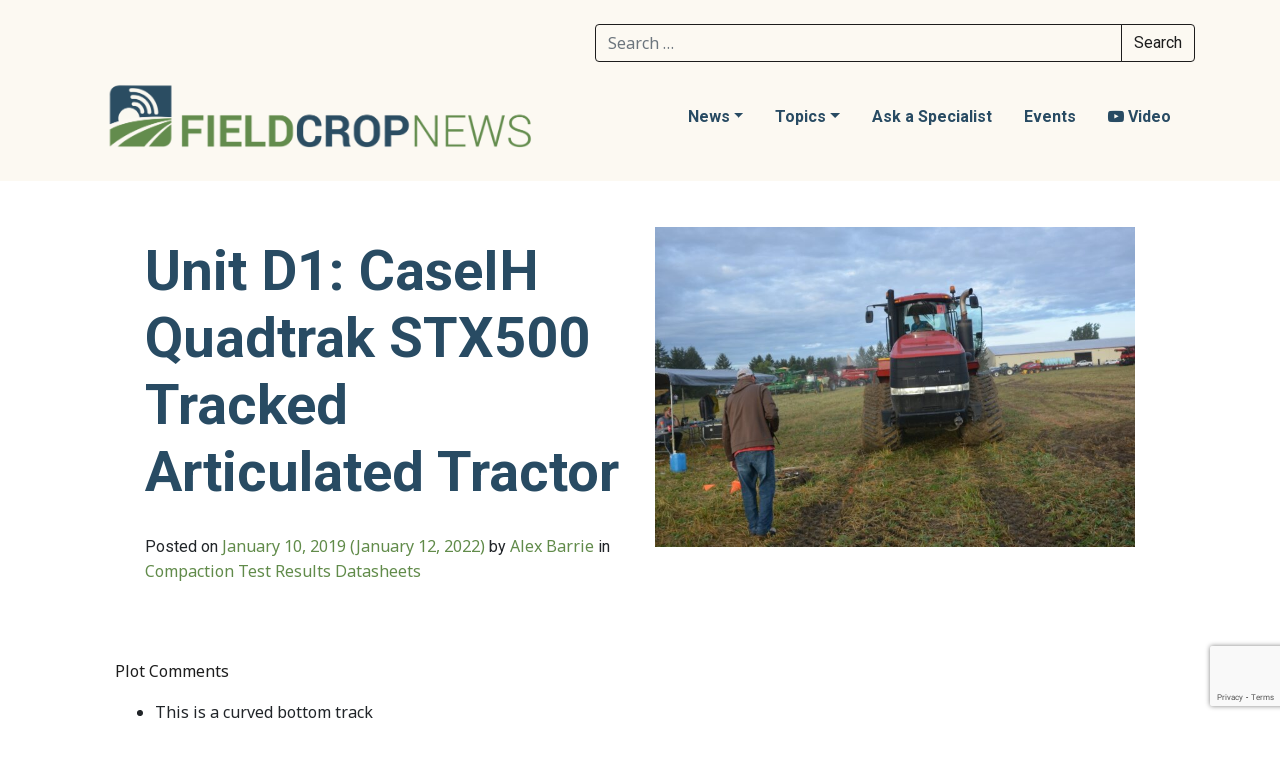

--- FILE ---
content_type: text/html; charset=utf-8
request_url: https://www.google.com/recaptcha/api2/anchor?ar=1&k=6LcGj0wmAAAAAGDS7YqCr8Ndq9VPiMUpbCozO6px&co=aHR0cHM6Ly9maWVsZGNyb3BuZXdzLmNvbTo0NDM.&hl=en&v=naPR4A6FAh-yZLuCX253WaZq&size=invisible&anchor-ms=20000&execute-ms=15000&cb=g8n9ez12p257
body_size: 45032
content:
<!DOCTYPE HTML><html dir="ltr" lang="en"><head><meta http-equiv="Content-Type" content="text/html; charset=UTF-8">
<meta http-equiv="X-UA-Compatible" content="IE=edge">
<title>reCAPTCHA</title>
<style type="text/css">
/* cyrillic-ext */
@font-face {
  font-family: 'Roboto';
  font-style: normal;
  font-weight: 400;
  src: url(//fonts.gstatic.com/s/roboto/v18/KFOmCnqEu92Fr1Mu72xKKTU1Kvnz.woff2) format('woff2');
  unicode-range: U+0460-052F, U+1C80-1C8A, U+20B4, U+2DE0-2DFF, U+A640-A69F, U+FE2E-FE2F;
}
/* cyrillic */
@font-face {
  font-family: 'Roboto';
  font-style: normal;
  font-weight: 400;
  src: url(//fonts.gstatic.com/s/roboto/v18/KFOmCnqEu92Fr1Mu5mxKKTU1Kvnz.woff2) format('woff2');
  unicode-range: U+0301, U+0400-045F, U+0490-0491, U+04B0-04B1, U+2116;
}
/* greek-ext */
@font-face {
  font-family: 'Roboto';
  font-style: normal;
  font-weight: 400;
  src: url(//fonts.gstatic.com/s/roboto/v18/KFOmCnqEu92Fr1Mu7mxKKTU1Kvnz.woff2) format('woff2');
  unicode-range: U+1F00-1FFF;
}
/* greek */
@font-face {
  font-family: 'Roboto';
  font-style: normal;
  font-weight: 400;
  src: url(//fonts.gstatic.com/s/roboto/v18/KFOmCnqEu92Fr1Mu4WxKKTU1Kvnz.woff2) format('woff2');
  unicode-range: U+0370-0377, U+037A-037F, U+0384-038A, U+038C, U+038E-03A1, U+03A3-03FF;
}
/* vietnamese */
@font-face {
  font-family: 'Roboto';
  font-style: normal;
  font-weight: 400;
  src: url(//fonts.gstatic.com/s/roboto/v18/KFOmCnqEu92Fr1Mu7WxKKTU1Kvnz.woff2) format('woff2');
  unicode-range: U+0102-0103, U+0110-0111, U+0128-0129, U+0168-0169, U+01A0-01A1, U+01AF-01B0, U+0300-0301, U+0303-0304, U+0308-0309, U+0323, U+0329, U+1EA0-1EF9, U+20AB;
}
/* latin-ext */
@font-face {
  font-family: 'Roboto';
  font-style: normal;
  font-weight: 400;
  src: url(//fonts.gstatic.com/s/roboto/v18/KFOmCnqEu92Fr1Mu7GxKKTU1Kvnz.woff2) format('woff2');
  unicode-range: U+0100-02BA, U+02BD-02C5, U+02C7-02CC, U+02CE-02D7, U+02DD-02FF, U+0304, U+0308, U+0329, U+1D00-1DBF, U+1E00-1E9F, U+1EF2-1EFF, U+2020, U+20A0-20AB, U+20AD-20C0, U+2113, U+2C60-2C7F, U+A720-A7FF;
}
/* latin */
@font-face {
  font-family: 'Roboto';
  font-style: normal;
  font-weight: 400;
  src: url(//fonts.gstatic.com/s/roboto/v18/KFOmCnqEu92Fr1Mu4mxKKTU1Kg.woff2) format('woff2');
  unicode-range: U+0000-00FF, U+0131, U+0152-0153, U+02BB-02BC, U+02C6, U+02DA, U+02DC, U+0304, U+0308, U+0329, U+2000-206F, U+20AC, U+2122, U+2191, U+2193, U+2212, U+2215, U+FEFF, U+FFFD;
}
/* cyrillic-ext */
@font-face {
  font-family: 'Roboto';
  font-style: normal;
  font-weight: 500;
  src: url(//fonts.gstatic.com/s/roboto/v18/KFOlCnqEu92Fr1MmEU9fCRc4AMP6lbBP.woff2) format('woff2');
  unicode-range: U+0460-052F, U+1C80-1C8A, U+20B4, U+2DE0-2DFF, U+A640-A69F, U+FE2E-FE2F;
}
/* cyrillic */
@font-face {
  font-family: 'Roboto';
  font-style: normal;
  font-weight: 500;
  src: url(//fonts.gstatic.com/s/roboto/v18/KFOlCnqEu92Fr1MmEU9fABc4AMP6lbBP.woff2) format('woff2');
  unicode-range: U+0301, U+0400-045F, U+0490-0491, U+04B0-04B1, U+2116;
}
/* greek-ext */
@font-face {
  font-family: 'Roboto';
  font-style: normal;
  font-weight: 500;
  src: url(//fonts.gstatic.com/s/roboto/v18/KFOlCnqEu92Fr1MmEU9fCBc4AMP6lbBP.woff2) format('woff2');
  unicode-range: U+1F00-1FFF;
}
/* greek */
@font-face {
  font-family: 'Roboto';
  font-style: normal;
  font-weight: 500;
  src: url(//fonts.gstatic.com/s/roboto/v18/KFOlCnqEu92Fr1MmEU9fBxc4AMP6lbBP.woff2) format('woff2');
  unicode-range: U+0370-0377, U+037A-037F, U+0384-038A, U+038C, U+038E-03A1, U+03A3-03FF;
}
/* vietnamese */
@font-face {
  font-family: 'Roboto';
  font-style: normal;
  font-weight: 500;
  src: url(//fonts.gstatic.com/s/roboto/v18/KFOlCnqEu92Fr1MmEU9fCxc4AMP6lbBP.woff2) format('woff2');
  unicode-range: U+0102-0103, U+0110-0111, U+0128-0129, U+0168-0169, U+01A0-01A1, U+01AF-01B0, U+0300-0301, U+0303-0304, U+0308-0309, U+0323, U+0329, U+1EA0-1EF9, U+20AB;
}
/* latin-ext */
@font-face {
  font-family: 'Roboto';
  font-style: normal;
  font-weight: 500;
  src: url(//fonts.gstatic.com/s/roboto/v18/KFOlCnqEu92Fr1MmEU9fChc4AMP6lbBP.woff2) format('woff2');
  unicode-range: U+0100-02BA, U+02BD-02C5, U+02C7-02CC, U+02CE-02D7, U+02DD-02FF, U+0304, U+0308, U+0329, U+1D00-1DBF, U+1E00-1E9F, U+1EF2-1EFF, U+2020, U+20A0-20AB, U+20AD-20C0, U+2113, U+2C60-2C7F, U+A720-A7FF;
}
/* latin */
@font-face {
  font-family: 'Roboto';
  font-style: normal;
  font-weight: 500;
  src: url(//fonts.gstatic.com/s/roboto/v18/KFOlCnqEu92Fr1MmEU9fBBc4AMP6lQ.woff2) format('woff2');
  unicode-range: U+0000-00FF, U+0131, U+0152-0153, U+02BB-02BC, U+02C6, U+02DA, U+02DC, U+0304, U+0308, U+0329, U+2000-206F, U+20AC, U+2122, U+2191, U+2193, U+2212, U+2215, U+FEFF, U+FFFD;
}
/* cyrillic-ext */
@font-face {
  font-family: 'Roboto';
  font-style: normal;
  font-weight: 900;
  src: url(//fonts.gstatic.com/s/roboto/v18/KFOlCnqEu92Fr1MmYUtfCRc4AMP6lbBP.woff2) format('woff2');
  unicode-range: U+0460-052F, U+1C80-1C8A, U+20B4, U+2DE0-2DFF, U+A640-A69F, U+FE2E-FE2F;
}
/* cyrillic */
@font-face {
  font-family: 'Roboto';
  font-style: normal;
  font-weight: 900;
  src: url(//fonts.gstatic.com/s/roboto/v18/KFOlCnqEu92Fr1MmYUtfABc4AMP6lbBP.woff2) format('woff2');
  unicode-range: U+0301, U+0400-045F, U+0490-0491, U+04B0-04B1, U+2116;
}
/* greek-ext */
@font-face {
  font-family: 'Roboto';
  font-style: normal;
  font-weight: 900;
  src: url(//fonts.gstatic.com/s/roboto/v18/KFOlCnqEu92Fr1MmYUtfCBc4AMP6lbBP.woff2) format('woff2');
  unicode-range: U+1F00-1FFF;
}
/* greek */
@font-face {
  font-family: 'Roboto';
  font-style: normal;
  font-weight: 900;
  src: url(//fonts.gstatic.com/s/roboto/v18/KFOlCnqEu92Fr1MmYUtfBxc4AMP6lbBP.woff2) format('woff2');
  unicode-range: U+0370-0377, U+037A-037F, U+0384-038A, U+038C, U+038E-03A1, U+03A3-03FF;
}
/* vietnamese */
@font-face {
  font-family: 'Roboto';
  font-style: normal;
  font-weight: 900;
  src: url(//fonts.gstatic.com/s/roboto/v18/KFOlCnqEu92Fr1MmYUtfCxc4AMP6lbBP.woff2) format('woff2');
  unicode-range: U+0102-0103, U+0110-0111, U+0128-0129, U+0168-0169, U+01A0-01A1, U+01AF-01B0, U+0300-0301, U+0303-0304, U+0308-0309, U+0323, U+0329, U+1EA0-1EF9, U+20AB;
}
/* latin-ext */
@font-face {
  font-family: 'Roboto';
  font-style: normal;
  font-weight: 900;
  src: url(//fonts.gstatic.com/s/roboto/v18/KFOlCnqEu92Fr1MmYUtfChc4AMP6lbBP.woff2) format('woff2');
  unicode-range: U+0100-02BA, U+02BD-02C5, U+02C7-02CC, U+02CE-02D7, U+02DD-02FF, U+0304, U+0308, U+0329, U+1D00-1DBF, U+1E00-1E9F, U+1EF2-1EFF, U+2020, U+20A0-20AB, U+20AD-20C0, U+2113, U+2C60-2C7F, U+A720-A7FF;
}
/* latin */
@font-face {
  font-family: 'Roboto';
  font-style: normal;
  font-weight: 900;
  src: url(//fonts.gstatic.com/s/roboto/v18/KFOlCnqEu92Fr1MmYUtfBBc4AMP6lQ.woff2) format('woff2');
  unicode-range: U+0000-00FF, U+0131, U+0152-0153, U+02BB-02BC, U+02C6, U+02DA, U+02DC, U+0304, U+0308, U+0329, U+2000-206F, U+20AC, U+2122, U+2191, U+2193, U+2212, U+2215, U+FEFF, U+FFFD;
}

</style>
<link rel="stylesheet" type="text/css" href="https://www.gstatic.com/recaptcha/releases/naPR4A6FAh-yZLuCX253WaZq/styles__ltr.css">
<script nonce="BwUnUZ8EJLIbTJdxy2WY0g" type="text/javascript">window['__recaptcha_api'] = 'https://www.google.com/recaptcha/api2/';</script>
<script type="text/javascript" src="https://www.gstatic.com/recaptcha/releases/naPR4A6FAh-yZLuCX253WaZq/recaptcha__en.js" nonce="BwUnUZ8EJLIbTJdxy2WY0g">
      
    </script></head>
<body><div id="rc-anchor-alert" class="rc-anchor-alert"></div>
<input type="hidden" id="recaptcha-token" value="[base64]">
<script type="text/javascript" nonce="BwUnUZ8EJLIbTJdxy2WY0g">
      recaptcha.anchor.Main.init("[\x22ainput\x22,[\x22bgdata\x22,\x22\x22,\[base64]/TChnLEkpOnEoZyxbZCwyMSxSXSwwKSxJKSxmYWxzZSl9Y2F0Y2goaCl7dSgzNzAsZyk/[base64]/[base64]/[base64]/[base64]/[base64]/[base64]/[base64]/[base64]/[base64]/[base64]/[base64]/[base64]/[base64]\x22,\[base64]\x22,\[base64]/DqlFCPFJPw7BOLh0fwohgTw7DsMKdHTw6CUIUw7zChRJyVsK+w6Urw7DCqMO8NDJ3w4HDpSltw7UeMkrClG58KsOPw7BTw7rCvMOxVMO+HRzDt21wwr/CmMKbY3hnw53ChkwJw5TCnH3Dk8KOwo4mJ8KRwq5ka8OyIjXDrS1Awrxew6UbwojCjCrDnMKUDEvDixfDrR7DlhPCqF5UwoIBQVjCrmLCuFo3AsKSw6fDkMKBEw3Dm0pgw7TDpMOdwrNSCUjDqMKkZsKOPMOiwo5PAB7CvcKHcBDDqMK7G1tiTMOtw5XCvC/Ci8KDw7DCijnCgBU6w4nDlsKtXMKEw7LCqcKKw6nCtXXDjRILAcOcCWnCrGDDiWM9PMKHID45w6tENCVLK8OhwpvCpcK0RsKew4vDs1YawrQswoDCsgnDvcO1wpRywofDrjjDkxbDsFdsdMObMVrCngLDqy/Cv8O4w7Yxw6zCoMOyKi3Dnitcw7Jnb8KFHXHDpS0oYHrDi8KkVUJAwqlbw79jwqczwot0TsKQMMOcw449wrA6BcKiYsOFwrkaw5XDp1pswqhNwp3DvMK6w6DCnjNfw5DCqcOGCcKCw6vCg8O9w7Y0bictDMOxZsO/JjEdwpQWBcOQwrHDvykkGQ3ClsKcwrB1DMKqYlPDmMKEDEh/wphrw4jDt2DClllzMgrCh8KsK8KawpU3QBRwJjo+b8Khw6dLNsO7GcKZSxt+w67Dm8K+woIYFFjCmg/Cr8KXNiFxYsKaCRXCi2vCrWl8TyE5w4vCk8K5wpnCrH3DpMOlwrMSPcKxw5jClFjClMKuRcKZw489IsKDwr/[base64]/DgcOAZg/CmW/DlcO5w67CmyDDtsKRwqpgwoZgwok+woNjXcO7YVLCoMOLSXdKJMKfw6BwcF04w6oGwoDDhENnc8O/woIrw4NCMsOWS8KWw43DpcKpUEnCjxTCqXbDo8OKBsKGwr1ANQrCoibCksOjwoLDt8KBw4PCiFzChcOgwqbDvcOrwobCu8OaL8KLL2x7HTPCh8O2w6nDlkVtdBx4KMKcHSYQwpnDohbDpsOxwr3Dr8OCw5LDgAHDi1FQw7TDki7Dv3MVw5zCjMKoUsK/w6fDvcO2w6oBwo1Xw7/Ct3Z5w4gDw5IVTcK5worDncOUKMKcwrvCpSzCksKgwrjCrcK3WlrCi8Ocw5YUw4Abw5wPw6Axw4bCvknCk8KMw6nDgMKjw67Ch8Ofw51fwozDsg/DvVw9wpXDjQHCjMOSNFlkaibDrWTDukQ6MUF1w6rCoMKhwojDmMKpd8OJKCspwoRgw4N0wqzCt8K/w6tlIcOLPH4TDcORw5Qvw64jaC53w7IgD8Odw6AOwpXCgMKAw4cZwqTDqsOMSsOCGMKGS8Kgw5fDpsOIwrAFQjo4WH8zOcKcw6XDlcKMwrPClcOtwopTw7MhAVo1RSrCvgxRw74BA8OGwp7Cn3PDqcKgfA/Cp8KlwpPCl8KEA8Ozw6nDsMOjw5HDrUrCr0wmwpvCtsO0wr4nwqUYw7/[base64]/w6pXGFs+wpZ7FCrCqXpcXsO7wqcvwqEfAcOddMKVflkxw5vCgQ4KEC8aAcOMw508LMKaw7DCswQCwpfCjMO3w7Fww4p+wpfDm8KRwrPCq8OqGETDusKSwqZkwrN1wrlXwpcOWcKRU8OIw4Q/w588EyfCuE3CmcKNasOSQT8IwpIWSMK8firCjAkgasONDMKteMKvb8Oaw5PDnMO9w4XCtsK9GsOre8Oiw53CiXEYwo7DsRzDhcKfT0PCqkQlHcOaYsOqwqLCiwsWSMKAJcO/wppnd8OSfTYWdTnCpwgtwpjDi8Kdw4ZJwqwkEGdKPTnCtW7DtsKXw7QOYEZlw67Duy/Dp3ZQSyAhS8OdwrhmNAtVKMOOw43DgsOxaMKKw5RSJW8xJMOiw70GOMKxw5rDn8O6PsODFhhgwpjDgF3DmMOFCQLClMOrfUMPw4jDu1HDol3DrVMbwrczwodAw4FdwqLCuCbCkCnDkyB3w6QYw4xQw5bDpMKNwpPDh8KgJ1bDpMO4YjYDw45ZwrNNwrd8w4QgH3VZw6/DjMOqw63Ci8KXwpZjdVBxwoBBIHzCsMOlwqfCssKCwqcPwo8nARJgUjV/RwZOwoRgwrDCh8K6wqrCrhPDicKQw4fChkhJw6pEw7Fcw6vDlRzDucKCw4/ChsOOw4/DojN/[base64]/CiR3Co8KvEMOEwoggwrbDmB3DrsKswo4uwqrDuMOkHkxTAcOddcKiwoEFwrIzw4kkK23DsBzDscOQYF/[base64]/[base64]/Cp2fDosKFw5pAwohCFsK1wo/DhMOHw5UcwqZZwoREw7RxwrlmBcOmHMKOJcOrecKew7IeFMOGcMOUw73DjyzCmcOhMmjCicOEw4dkw4FOG0d0fTDDgiFnwp/[base64]/ClcKlw4pjbBxtw5h+ORzDsQ7CtxvCljl6w6UNfMKEwo/Dng5kwo9uPX7DnCnCncKRQBJHw79QQsO0wqRpB8KDw65PKlvCoBHDuSd9wrnCqMKpw6k6w5ItKQbDkMOGw5HDrhQLworCiCfDpsOvIHFHw6NzCMO0w60uKMOuecO2BcO6wo3DpMKCwqMzL8OSw5gmBx3CjiMXImbDvgBSbsKvBsOwFiwxw4xFwqrCs8OHGsOzwo/Di8OOHMKyecK2ZcOmwpXDhirCvxA5V0wHwqvCksOsGMKDwo/[base64]/asOAw48Uw6AQwoAewprDi2DCjcKgf8KmPsKrExvDksO2wphTDjHDhWBvw6Vyw6DDhGwBw5QxbltgUh7CumouWMKWBMOhwrVRY8O/wqLChcKdw5h0JSLCl8OPw7HDucKsBMKWP1BICEEYwow8w78Qw4V9wovClQXDpsK/w5giwqRYEsOPKS3CnzdewpLCs8O8w4LCjy3DgAYgW8KfRsKuHMOaeMKZAG/CgT86JRJ0VTvDmAVfw5HCo8KuecOhw7w4asOcGMO5B8KbTHBDQ35rNDbDtCMew6NvwqHCmwYoU8Ozw7/[base64]/CujxWen7ChT3DrHMTw48Lw4/DjjZAbG11NcKqw7Qfw5ZSwp1Lw6LCuTLDuS7ChMK/wonDjTkHRsKSwr3DkTpnSsOJw5vCqsK1wrHDonnCmUNaSsOPFcKqf8KhwoDDjcK6Iyxawp7DkcONVnoVHMK/[base64]/DjMKEV8OOMsOow7gEA8O5JMOrXRDDpjRDM8KRwrTCgyZLw4PDtcOyK8KFfsKgQnlZwowvw5BzwpVYAjEaIG7DpyrCisOxPS4Yw7DDr8Ofwq3Chj5nw5Erwq/[base64]/[base64]/ChhnDnMOhBj/CtVMQw7bDjMKgwpNVL8OAXwXCp8OrQzPCg0dmBMOQLsOAw5HChMOGJMObE8O6KXRowp7Ci8Kaw5nDncOEIwDDjsKmw4luDcKXw73DtMKGw5RSMiHCisKUACA0VC/DjMOdwo3CkcK2HxUcWMObQMOAwrABwo0GdU/DqsOLwpkLwo/Cs0nDuGbDr8KhCMK2JTsbHMO4wqZUwrfDghLDtcOyWMO/[base64]/DvSjDvcKWwqldEADDmi1ZwoxCCMO6w7kgwpd0KlDDmMOGFcOswp4SPi4Pw5LDtcOSCzLDgcKmw5HDugvDlsOlJyIOwpVVwpoaQsKbw7F+VnfDnhNiw51cQ8K+JSnDoDnDtibCr1NFA8KoHsKmWcOQCcOYQcO0w4sDB3QoOibChsO/ZzXCosKow5fDpDPCpsOkw6dnZQ3Dt17CglBnwol6e8KWWMO/wr98cl8RSsOXwo9/OcKrczbDqRzDiRkLJDc0RMK7wrxwZMKTwrBKwrRJw5rClVVrwqJ0RzvDpcOpa8KUJDHDoB1tKE3Dk0/DmcO9XcO1bSIEZ17Dl8ODwrHDgw/[base64]/CqFfDsh1Xw6fCq8KCLsK5wpvDjsO2wotxw4FyNcOlUMKzPsOKwoDDgMKiw7zDgnjCrjPDs8KpY8K0w7bDtMKgUcOmwqQ6QSHCgjDDhGxnwqjCuAwgwpLDgcOhEcO/YsOnHSHDq0rCnsOwF8Obwq9yw5XCrcKTwpfDqBAVP8OMDwLCoV/[base64]/CjcOEUk41woXDr8KBw7fDnsKzwqXDuk3DrQnCvlTDhHXDjcKrUVjComgrI8Kxw5tsw4/Cl0TDtcOTOGXDo0/DjMOaYcOZFMKtwrjCk1QAw6RmwpIbDsKLwpRQwqjDhmrDhMKzNGzCsiU7ZMOVInHDgg4cE0BHXMKKwrHCosO/w6B/NgTCh8KoSA9qw5g2KHDDpljCsMKXR8KbQsOeQ8K6w4fCmgLDshXCkcORw7lKw5pfZ8KOwqbDt1zCn1DDqQjDlkfDiHfCh1jDsn4KTGTCuhUVTUl/[base64]/CgzXCiHLDillCwq7DjT97wpjDjjoMYMOyA0gDNsKzfsKFByLDkcOJEcOPwrHDucKmOAxjw7VYKT1tw7Yfw4bCrsONw4HDoh/Du8Kow4l2S8OAY1vCjMKNXillwqLCkXvDucK/PcKzA10vEhHDg8Otw7PDsVPCvwTDt8OMwr0UMsKwwoXCuiDDjQ09w7dWJsK+w5LCgsKsw4zCgMOhbQ3Do8OEPj7CpDVVOMKhw4kFM1tEBgQiw5pkw40Fd1AHw63DscKmNi3CrSIkFMOtcnvCuMKcJsObwoElA3PDssKIYlHCucK/[base64]/CtwXDm8KCw4FGcsOecsO4wrJrEU/CjGXCiSEwwqZqRGXCl8KcwpvDrTpyW395wq5Vw74mwoZ9ZwzDvF/DmHxUwqZmw4kSw4tZw7TDr3TDgMKOwoTDocOvVAEgw7fDuiXDsMKpwp/CgTrCrG0MDGBJw7HDrhrDtgRKccOLfMOww7I/NcOXwpXChsKwPsOmF1RnaV4CRMK3fMKUwq1LA0LCqsO/wpUsEREHw4E1DwnCjWzDt2I7w5bChcKjNTPClwo1QcKrH8Ogw53Dsikbw5lFw6HClx8iKMOGwo7CncO/wpXDpMO/wp95JsKXwq8AwrfDlThfXk8FJ8KJwrHDhMOrwp3CgMOlKH9EXwtLFMK/wq5Jw6JUwqXCo8KIw5zCpxJ9w5xww4XDucOAw4XDk8KsBjliwrgMGEcbwr3Dm0U4wqNew5zDl8KvwroUDjMuNcOrw5Vdw4UNEiwIS8Ogw45KeWktOBDCqT3CkB0Fw7LDmV7Dj8Oeen52ecOpwrzDuQ/DpiEKE0fDlsOkwqtLw6FcM8Olw6vDrMOZw7HDvcOswpHDusO+OMOPw4jCgg3Cg8OUwqQNfsK4B2p0wqbCnMOFw5vCnyHCmmJJw5vDoXcBwqkfw4zDgMO5birDg8O2w5hzw4TCjkEHABzCtn7CqsK2w4vCg8OmHcKKw5EzRsOOw7TDksOCTD/ClUjDqEIJwo7Duy3Dp8K5FDwcegXCh8OPZcK/fBvChTHCpsOrwpU9wqnCrxHDmjZ9wqvDgkPCphDDrsOKTMKNwqTDgVdSAFHDimU9XcODJMOke18OIX3Dvwk/NFzCkRd+w7k0wqPDssOudMOZwrrDmMKAwrLCp1BIAcKQXWfClQgdw6LCpcK3LWQJZMOawr4xw5N1ESfDhsOuWsKdZx3Cuh3Dh8OGw6pzBCo/[base64]/fcO3w5vCpMKGw4h8eAdLw5fCvMK5DsOXwpYXS1DDkwLCo8O/AMOADkpXw4LDicKywrw4TcKDw4FgEcOuw6V1CsKew5pZDsKXSg4Swo5UwpvCgMKNwp/CusOqVMOaw5vChFFZw5nChnTCv8OLeMK/NcOjwqclDMKGKMKhw58LQsOBw5DDt8KYRWRkw5QhC8OuwqJBw4pgwrLDkkPCulrCnsOMwprChMKRw4nCnwzCh8OKw5LCl8OUNMOyYzNfL0xyaVDDmnZ6w4DDpXTDu8Osfi0lTsKhaBbDgyXCn0jDgMO7DMOaLEPDo8OsbTzChMKAecOJexrCmgPDqF/DqB9bL8K/wrN5w47CoMKbw73CnW3DskRIOCJfa150e8OwFAJGwpLDvsKNJ3w+KsOQcStawrDCscOxwrN0wpfDpnjDuH/[base64]/CmcKsw4rDsyscKX1xwpdlOMKOwrkOwqvCpzHDlC3DmlBfcRLCtsK0wpbDnsOvVzbChHzCnyXDvC7ClsKCZcKjDsO1wpdMF8Kiw5V9ccOswo0xb8Ohw7pdYHpXWUjCkcO1ODLCigPDqUjDlCHDvkhjA8OSfE49w5rDu8Kyw6E9wqp0PsOXUS/Dl3HClMK2w5BAXRnDsMORwrQjTsOswojDtMKaKsOIw4/CvQcywprDp2xRBcOywrzCt8OaYsKVAcO1w6YHfcKfw7REYcKmwpvDpCDCg8KmCVrCoMKbdcOSFsKEw7vDksOKRCLDgMO5wrDCl8OdbsKewrvDu8KGw71BwpwxJwQZw58CcQYrfjrCnWTCmcKtQMKFeMKcwogwPsOFBMONw5sJwr/CssKZw7bDthXDqsOnS8KiRzFORBDDvMOLFcOJw6LDkcKrwqxdw5jDgj01LnfCnRM8S2wPJ08uw7AgGMOCwplwLgXCjg/DncOMwpBSwp8xE8KhDmLDrSIXdsKOXhxlw5XCssKTX8KXXHBBw7Z8LVTCiMOIZBHDmTZswoTCp8Kcw6E/w73Dn8KHfsOSQnjCtkDCvMOLw5nCs0lYwqDDpsOWwpXDojM5w696w6ctQ8KcJMKuwqDDnDBOw5ofwpzDhxADwq3DvcKLVy7DjsOKA8OrHgQ+OEzDlAlbwrLDo8OAc8OVwoLCjMKJVQosw5pdwrsdccOmIcKGNRw/CMKEeEI2w5stDMOZw4LCk0oRWcKUIMOrL8KFw648wrg+w4/DpMOdw4DCgAUWWHHCscK0wpgjw50lRS/DkjvCssOfBgbDtsKAwo7CrsKnw5PDlh4LR002w6Niwp/CjMKLwrANKsOgwo/DpQFuw57CnlvDqmbDqsKrw440wq0aeC5YwqJrK8KOwpIwUiLChT/CnUcmw6J6wo9BNETDojPDvcODwoZXcMO/[base64]/LMOjTWLCtUpGw7o9w4TDvj9FwqJ6fsKaS1bCujnCsVt8HWEWwpRUwpjCq297wqFNw7o7firCtcOJA8OOwpHCoxAvYBh3EAXDgsOPw7fDjMK5w6h/SsOEQllbwq/[base64]/wq0dZCbDnz8awqDDgQkpScK/Y8KhWi3CmMOnOsObecKDwqZowo/Cv0PCisKyVsKiTcOpwr8CAMOhw6hTwrTDqsOoU28IX8Kgw6tjfsOnWDjDu8K5wpwCYcKdw6XChBvCtCkjwqNuwotGacKgVMKwJ0/[base64]/wprDp3XDqMOWw5nChAzDrRtZaB/CqDAew7dvw7sZwr7CgRvDiCLDv8KTF8O1wqpKwoPDkcK6w53DuVlKaMOvYcKiw7LCi8OkJB9jFlvCi3g4wpPDp2FJw7/Cu1PCk1lLw5UiC0DCpsORwpo0w6XDsUpnL8ObAcKWQMKzcA14DsKrdsKYw5VhQFvDlGbCkMKeSnNFMRpGwpwtPMKew6d4w7HCjGlMw6vDlCvDgcOdw4XDugvDty7Dlkl3wofCsG4GfMKNfk/CiCXCrMOaw5YkHTJ+w5I3B8OrasKPIV4XcTvCoGTDgMKuH8O7asO9SmvCr8Kcc8OdYGbCuhTDmcKyB8OXwpzDgBIOVDEzwpLDm8Kow4XCtcOOw7rCtcKrQ3t0w7/DvHXDrMOuwqgBVXLDp8OvZSFpwpTCp8K3w5oOw6fCqHcBw4IPwrRUNgDDjAI0wq/[base64]/XcKqwqR8wq8ywp7Ds8K7woFWFsKkVsKZwoDDk3nDimjDiWF1RScSFnLChsKZO8O3BX13NUDClBx/DRAyw6gkW3nDhyocAi3CriNfwpt0w4BQPcOSR8O+wp3DpcOrbcOnw7V5NiIHa8KzwojDrMOgwoRzw4o9w7DDgMKvScOOw4oaR8KEwogFw6/CjsOFw4lOLMOHM8K5V8Oew4RDw5pJw5JXw4TCvyVRw4vDv8KFw611ecKIMwPCk8OPSTHChwfCj8ONwqPCsRh0wrDCt8OjYMOIZMOiwrwkakdZw4rChMOuwqUWamzDk8KowpPDn0QKw6LCrcOfe1fDlMOzEyvCu8O5BCTCvXs2wpTCkTrDpUVYwrxlS8KDDWJ/wpfCpsKiw5bDqsK2w47DtEZibsKDw5/[base64]/DmMKADVYEUHjCkjhLwpDDg8KXwp3DkyzCjcOxw6Ayw73CiMOywoUUWcOKwoDCvCLDux7Ds3B7XRfCr0gdfy8mwqJyLcOgQAExfw3DpsOLw6pbw55ww5XDiAfDjkPDjMK3wr3CssKrw5IuDsOzCMOKK0hcOsKTw4/CjhNKGVXDlcKHeV/CiMKNwrAow73CqRPClk/CvVHCjFzCmMOfUsKvU8OLIcOrBcKzSk4/w5wSwo5wXMOeKMORA31/wprCsMOBw77DvQg1w6Uuw6fCgMKcwrEASsOyw5vCmjXCgEjDmMKCw6xjV8K5wp8Iw6nCksKRwpLCuCjCozwCIMOdwpR9CsKjGcK3UD5vQ3pAw4/DpcKaakctdsOiwoUSw4gYw6ELfB5XRC8gVMKXLsOrwrHDiMKdwr3CnknDmcOXMcKJAMOiH8KMw6rDqcONw6DCtTDClHojNF90C3zDm8OAcsOyLcKLBMK9woMnEFtdSTfCigDCq1JZwoLDm05QUcKnwoTDo8K0wrRuw51TwqTDrsK4wrnCmcOuHMK/[base64]/[base64]/CvxXCh2USA8O7w509O8OFwokvw7/ChcOeKy9gwpzCtV3CoxjDjWTCvS4GasORGMOlwrt1w4bDrxxQwobCq8Oew4DCgXbChRRfIEvCtcO5w6A1J2hmNsKtwrbDjDrDjC17e13DvMKbw5rDkMOfWsOyw7LCnzQlw4FGdnUMLWfDq8Ovc8KEwrwEw6TClQHDgH/DrXVlIcObGnMkNW5RRcOAG8K4w5LDvSPChMKrwpNjw5PDkDrDiMKLWcONIcKTA1p5XU4uw78xUVzCq8KQUnJsw6fDrHpHTcOyZGzDkxPDr28+CcOoIwLDocOOwobCsFw9wqnDoSBcM8OVKncvcFvCucKKwpoac3bDsMOWwq7ClcKJw5Mnwq/[base64]/DknzCpMKvOMOdbjzDkcO3LcK5w5xEAgjDhVTDiQnCizNAwqbCmBdCw6jCocK8w7IHwo57c3jDvsKEw4Y7OlhfU8KiwpnCj8OcKsO7NMKLwrIGJsO5w63DvsKFJjpVwpXCqHh1LhtAw6/DgsOAHsO0ewnCpn5KwqZWEmPCpMO+w5FmPxxJDMOOwrIpe8KXCsK5wp50w7QAYx/ColdWw4bCgcKuNXwPw5Qlw744UsKXw4XCuE/[base64]/w7stw4kJw77DtsO6RMObacOnwpbCkcK1woHCp3p9w7bCisKMQjgZEcKrIiPDtxnDlD3DgsKqfcKpw4fDr8OXf3LCnMKBw5kiDcKVw6DClnzCmcK1cVTDm2zDli/DkmnClcOiw5dSwqzCgG/[base64]/Cr8Kmwr3DgsOCDhDDqcKFw7jCkDXDrsKEEsKlw57DicOdwo3Cl00CFcKfM0Jew7MDwqh6wrBjw7JcwqTCg0YKGsKlwrVMwoUBM1cjw4zDvwnDp8O8wqvDvSTCisOrw4PDusKLaGpFZVNSGBYKDsOfw7vDosKfw4oxInoGM8KewrgHN1jCu2kZUkrDtXpID3cGwr/DjcKUVRtww6BFw5tdwpzCjQfDh8ObSHzDncOnwqVDwqIfw6YGw5vDiSR9EsKlPcKOwplSw7orJcOkEg8qHybCjHHDpcKLw6TCoW0Gw6PCmG7CgMKCJhLDlMOhLsOpwo4AJUvCj0AjeBPDrMK9bcOywroHwpoPNnJUwozCtsKBPcOew5hkw5fDt8KYeMO6Cykswrd/[base64]/DjBlnOMKvU8OjexnDuzt/woMRw5UdXMOqw6HDnwzCsHNWdsKtTsKGwpsUE2MzKQ8RfsKcwqrCjyHDq8KOwpLCuy8deiIxXh1Ew7gNw5nDtUp2wpbDhSrCsg/DicO6AsKqNsOWwoh/TxrCmMKXGV7Dk8Oewr7Ci0vDimIYwrfCuzYGwoHDuQHDl8ONw4pwwpDDjcO+w49EwoRQwqpUw68sEMK1CMO6IU7DscKbbXULY8KJw4wowrzCkF/[base64]/woXDnQ7DiC/[base64]/Du8KUOi7CscK1VMORXz4OXMOZEEfCgTMyw47DgwjDun/CliPDvh7DkmATwq/DjCvDj8OfFQMWNMK3wq5EwrwNw5rDlT8Zwq94a8KLCinDs8KyMMOpAkHChzbDuS0qBnMvAcOaEsOiw7QcwoR/M8O+woTDqTMPfHTDkcK0wpNxLMOCMVLDn8O7wqHCrcKmwp9Dw5B9Tl5LBwTCiyDCvj3Ckn/[base64]/Dm0Bgw5t6BF/Dj8KVUcKmwqgPAcKQUsKwFWLCl8OMF8K6w5vCgMO+MHtow6Zkw7bCqDRBwr7DjUEOwoHCq8OnMDtVfmAedMKoIkfClENXUB8pPCrDpXbCkMO5In56w7BBMMO0DsOPdcOowopowp/DpG5bPFnCmUsGdh1GwqFOMhLDj8OYIknDrzFrw5dsK3UOwpDCpsKTw67Dj8OwwoxJwovClh55w4bDicKjw6fDicOZSzIEEcO+ZQnCp8K/[base64]/[base64]/Cl8KWwrN6bsKTVMOHGVTCjMKFw7I+w4p/[base64]/wrXDrU4Mwopew4ZcPMKrw6/CnSPCjQzCu8OJd8Ksw67DlcKnBsKuwqXCocOAwr8zw65UCmDDqMKlPip1wpLCt8O4wp/DtsKCwoNVwrPDtcOcwrhZw5/CjMKywqDCm8OULR8jQXPCmMKjIsKOZgzDmB8dGnLChSdMw7zCnCHCs8OIwrRhwowBen5JVsKJw7ITIHVUworCphADw7rDhcOWbgFxw7k/w73DucKLEMKmw5bCiWkDw47Cg8O/KmvDkcKuw7DCm2kJG1wpw5ZzCsOPTCHCsnvDncKKNsKsO8OOwp7DkgHCl8OwdsKwwr/Dn8KFLsOkwq9jw5LDoS1YNsKFw7pIMgrCg2bCi8Kkwo3DvMK/w5RQwqPCk3FBJsOiw5xxwqBvw5paw6rCrcK7FsKQwofDg8KwUngYdR3DsWxNDsKrwpVeKk5AWRvDj0XDqcOMw6VoE8KOw4QzZcO4w7jDjsKGW8KJwpdqwoBAwpfCk0rChgnDjcOwA8KSRsKxwoTDn01ZSVkBwpPDhsO0XMOOw6gsPsOlZx7Ct8Kiw5vCokHCvMKOw6/DvMONHsO0WjtdR8KxGggIwrhRw5HDk0dVwpJiwrMCXAvDtMKzw7JCCsKUwo7ClHtJV8OTwr7Dg2XCoSgrw7I9wrxNF8KJdz9uwr/DksKXMXRdwrYvwqHDhGhZw4/[base64]/[base64]/AsKRTsOmHsO9wo0zWWDCrMOPw7EiasKSwo1rw4rCtn/CoMOMw5/CnMKpw7bDq8O+w6FSwr5gYMOswrNNaVfDjcO3OsKuwo1MwrbCjHXCosKow5TDmnrCtMKuQDc6w6HDuj8QGx1UZg1gITAew7DDp0dSB8OpHMKoCxpEfsKSw7DCmhVwVzHDkDkZUCUsC37CvybDlwzCqA/CuMK4W8OJQcKpNsKqPcOtfGkcLDhAecK8JH8dw7fCosOxf8OYwrxew5Rjw6zDgcOrwoMGwo3DqnrCksOcAsKVwrpjEyIFJTvCkjgiXBTDvCjCh2kOwq9Cw5vCoRY7YMKqDsOWccK5w4/DiHt3TmXDkcObwqESwqUCwr3CtMOBwoBkVQszc8KkIMKowoZ/w5xcwokvT8KEwolhw5l0w54ww4vDo8O1JcOBRFZAwp/CssOIA8K1KgzCkMOzwrjDjcK2wr52VcKYwonCgivDncKzw5fDhcO2R8KOwoLCs8O5PMKwwrTDuMKhT8OFwq4zNsKrwpHCh8OOUMO0MMOfGgbDuGNJw7hKw4/[base64]/DmsKjw5zCoCfDucKLw7xiw58zwo/[base64]/Ch8Oqw7dNbMKlSQnCgCnCusKbCFnCi3HDqAIYQMKPQyA2G1TDmsOLwpwxwr0OCsOyw43CgDrDtMOwwpdywq/CukLCpQxiYk/CkBU7D8KGMcKafcOtKMOrIcO+RWrDo8K/IMO1w57DisKNJcKsw5tNB2rCtkfDjzzClMOlw7RKDBHCnDfDnEt4wo9Xw5Vew6lTRHZRwrsVDMObw4t3wrtpOXHCkMOAw63Dq8Owwro6TwPDmR4UE8OgWMOZwo8PwrjChMOVMsKbw6vDsXzCuznDu1fCtmrDlcKUBl/DrBB1HGPCmsO1woLDgMK/[base64]/woNOw5PDv8OrWyrCmsK1fV/Dnj7DjT7Dv8OQw6HDo8ONc8O1FMOLw4UqKsOzIcKcw5UQfmHCsVLDnMOzwozDm1gaGcKyw4cHfUQ2QHkBwq/[base64]/wpLDoMKBw4FWw5XCo8KTwrzChMKhw5t2NlDDuMOvKMOfwrDDr3RqwoTDjXtiw5Y8w5oUMMKswrEHw7ZUwqzCoBhNw5XCgMObdVDCqjs0IQcuw7hoDMKCA1cqw6F0wrvDisK8CcOBRsOvfkPDuMKOSW/Cl8K0BikwI8OUwojDhBLDjHAgY8KPdhjCpMKwfw9IbMOFw53DisOZKVdKwqPDghTDg8KLw4HCqsODw5I/w7fChRg9w4Riwoh0w5oydSnCp8Ktwqcqw6BqGU88w5QxH8Oyw4zDtwpJP8Ojd8KfC8KFw7rCh8OVGcKUFMKBw7DDvBvDqFfClBXCksKAw77CsMKzOQbDu1kkLsOiwoXCmjZdWCEnfntnPMOywoYMBiYpPBZKwo44w70dwpVITMKcw4kWU8OTw4s/[base64]/DtgtOCEDDgMKvXmzDqU4fwofDtQzChsOBesK9Nhhbw7XDhgjCknNawrXCg8OMN8OXFsO3w5XCvcO/XRIeGGrDtMOxMwTCr8KGMsKFTsKcRiLCqHtowo/[base64]/[base64]/Cr8OIUicKEhzDrMOzw59FEDAQwolMwpLDusO8fsOiw7Vow4DCklHClMKhwrbDh8KiUsOPZMOuw6DCmsKjV8OkecKrwqnCnxvDmXjCi2YJEQ/DicO7wrHDjBbCvsOPwqpyw5vCjAgmw7jDuE0VbsK9YV7Cq1nDtwnDjSLCmcKKw5g8X8KFXcOgNcKBI8Ocw4HCrsK9w48Aw7wmw59qclDDnSjDusKuZMOQw6k5w7nCo37Dr8OdRk0/O8OsE8KUI2DCjMO6LDYjOMO7woJ2OVPDjnFwwoY8V8K1PzALw4LDjnfDqsKnwpNkN8OuwqrCtFlcw5lecsO7BgHCoArCh0Qtc1vChMKFw7PCi2AFZX4yJMKKwrl2wohBw7zDszE0KTHCqRzDt8KLSi/[base64]/wrTDt8KJUMORwovDsH7DkBvDsMOzwpcMaW1XwqkITMKldcOyw5PDtH4aVMK3wpFrQsO9wonDgi3Dq2/Co2MdN8OSwpA6w5d7w6d5bHfCpcOrXEN+SMODbGF1woIdKCnCh8KwwpQ3UcOhwqZmwovClsK+w6oNw53CkGPCgMOpwo5ww5XDvsKyw49xw7txA8KLHcOESThZwoDDl8Obw5bDlQ/[base64]/CpiEPG8OxwrXCrMKbd2/CisO5HsOhDMKlLwQndXTCicK2S8KnwrVew6TCtwwOwr8Qw4nCtsK2cE5UQSACwr3DkwXClGLCqF3DtMOaAcOmw5XDrSLDtcK7RhzDkT9ww44yesKjwq/CgsOiDcODw7/CrcK6AGDCj0nCiA/CmG7DriEIw6QeWcOSbcKIw7MIUsKZwrLCvcKgw5gZJUjDvMO/[base64]/[base64]/w6HCpMKWeMOnw4kdeMKkw7/CtMOAS8OLMQzClD/DpcOvw4pGcUM1J8Kbw53Co8Kqwq1dw6dnw5grwrZiwqgXw5p3O8K4EUMgwqXCncOywrPCo8KVQkUUwpHChsO7w6VEFQbCt8OcwqMcU8K9MiViKcOECndow5hXa8OsSAIIfsKfwrV1K8OyaxnCrDE4w454wrnDscO/[base64]/DunVNwr/[base64]/wp9IWsKfw7LDtCzCgsK9wqMXw6hbQ8OkDcOFJcKxT8KvEMOYSlLDrXvCiMO7w6fCuz/CqyU0w6VXaEXCqcOywq3Dt8KhNVrCnDLDg8Ktw6DDkHBoQMKTwpJOwoHDugbDpsKXwoUUwrMtU1nDuB8MYCfDosOdbsO4PMKuwpTDqhYKQMOqwooDw73CvWwbcsO+w7Qew5bDmsKgw5twwptcGzBIw4gMCg7Cl8KDw5IXw4/DjkIlwpMNTX5RRWXCo1xBw77DocKcSsK4IMKieB/CosKnw4vDvsK8w7hswrxZGQzCvCDDqzVcwpbDmUs/[base64]/w4tnADtvw4MQwrlkcxgKAWHCnsKhcFXCisK4wonCgw3DuMKlwq7DpxcOCSEpw47DlsOWHXpFw7REMwc4LTDDqyEUwqbCvcOyO2I3Qm4Kw7nCmgDCnhTCgsKew4jCol0e\x22],null,[\x22conf\x22,null,\x226LcGj0wmAAAAAGDS7YqCr8Ndq9VPiMUpbCozO6px\x22,0,null,null,null,1,[16,21,125,63,73,95,87,41,43,42,83,102,105,109,121],[7241176,227],0,null,null,null,null,0,null,0,null,700,1,null,0,\[base64]/tzcYADoGZWF6dTZkEg4Iiv2INxgAOgVNZklJNBoZCAMSFR0U8JfjNw7/vqUGGcSdCRmc4owCGQ\\u003d\\u003d\x22,0,0,null,null,1,null,0,0],\x22https://fieldcropnews.com:443\x22,null,[3,1,1],null,null,null,1,3600,[\x22https://www.google.com/intl/en/policies/privacy/\x22,\x22https://www.google.com/intl/en/policies/terms/\x22],\x22QcZMFxjTdpmReh8U0ijOE+eOpRIP9m8nVIrc0XRNHBs\\u003d\x22,1,0,null,1,1762702184208,0,0,[219,75],null,[246,8],\x22RC-8Jq8g1K1mq6oWg\x22,null,null,null,null,null,\x220dAFcWeA7Zv--04-XXiNv0NY_1_GZJLJ6JgsTBdBUrZYfWYUlwbmDbU9HxCmFMOPjHfyoTveejAWMZqqsaL3HtIgFrDqkBW60l4g\x22,1762784984176]");
    </script></body></html>

--- FILE ---
content_type: text/plain
request_url: https://www.google-analytics.com/j/collect?v=1&_v=j102&a=507218755&t=pageview&_s=1&dl=https%3A%2F%2Ffieldcropnews.com%2F2019%2F01%2Funit-d1-caseih-quadtrak-stx500-tracked-articulated-tractor%2F&ul=en-us%40posix&dt=Unit%20D1%3A%20CaseIH%20Quadtrak%20STX500%20Tracked%20Articulated%20Tractor%20%E2%80%93%20Field%20Crop%20News&sr=1280x720&vp=1280x720&_u=IEBAAEABAAAAACAAI~&jid=819210629&gjid=1406414586&cid=1540680879.1762698583&tid=UA-26139506-1&_gid=1685846506.1762698583&_r=1&_slc=1&z=1382660677
body_size: -451
content:
2,cG-G5336V60BL